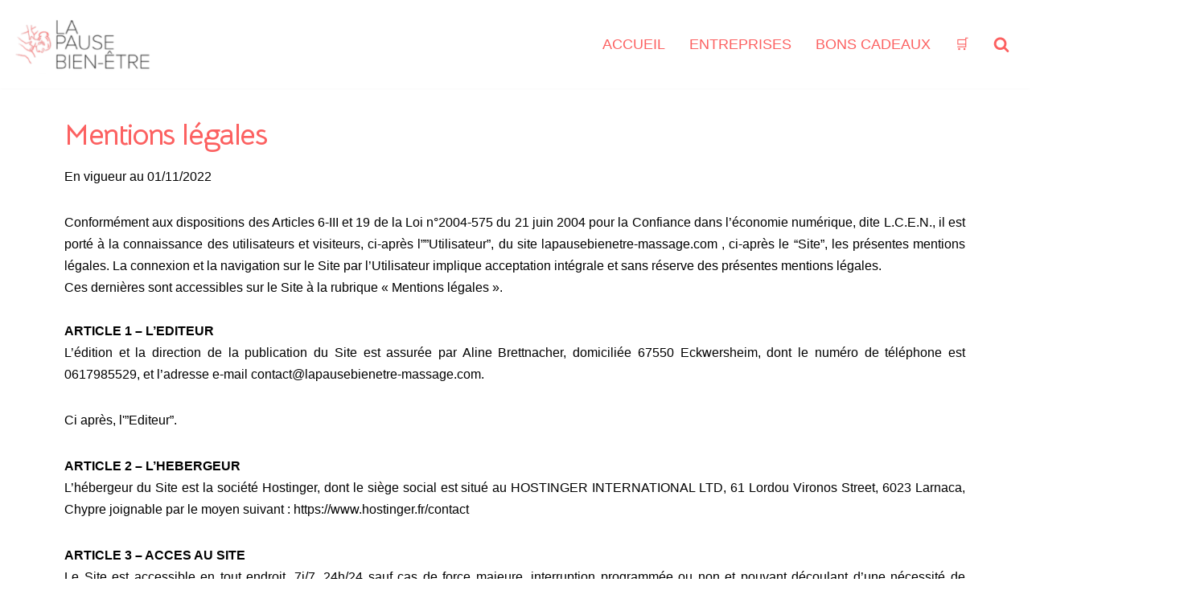

--- FILE ---
content_type: text/css
request_url: https://lapausebienetre-massage.com/wp-content/uploads/elementor/css/post-38.css?ver=1744361459
body_size: 164
content:
.elementor-kit-38{--e-global-color-primary:#FC6161;--e-global-color-secondary:#FFFFFF;--e-global-color-text:#000000;--e-global-color-accent:#61CE70;--e-global-color-24cb6440:#4054B2;--e-global-color-612a6427:#23A455;--e-global-color-5da9ef4f:#000;--e-global-color-6f6bd1a4:#FFF;--e-global-color-6ff3f7ee:#1A6C7A;--e-global-color-18e895a:#D2D2BCA8;--e-global-color-8ab97ba:#E6DBDB73;--e-global-color-98a75ca:#FFF4F4;--e-global-color-8b2f69c:#F2E9E9;--e-global-typography-primary-font-family:"Roboto";--e-global-typography-primary-font-weight:600;--e-global-typography-secondary-font-family:"Roboto Slab";--e-global-typography-secondary-font-weight:400;--e-global-typography-text-font-family:"Roboto";--e-global-typography-text-font-weight:400;--e-global-typography-accent-font-family:"Roboto";--e-global-typography-accent-font-weight:500;--e-global-typography-577282d-font-family:"Bellota Text";--e-global-typography-399a63a-font-family:"Amethysta";--e-global-typography-65e2972-font-family:"Big Shoulders Text";--e-global-typography-336c4b4-font-family:"Roboto";}.elementor-kit-38 button,.elementor-kit-38 input[type="button"],.elementor-kit-38 input[type="submit"],.elementor-kit-38 .elementor-button{color:var( --e-global-color-primary );border-style:solid;}.elementor-section.elementor-section-boxed > .elementor-container{max-width:1140px;}.e-container{--container-max-width:1140px;}.elementor-widget:not(:last-child){margin-bottom:20px;}.elementor-element{--widgets-spacing:20px;}{}h1.entry-title{display:var(--page-title-display);}@media(max-width:1024px){.elementor-section.elementor-section-boxed > .elementor-container{max-width:1024px;}.e-container{--container-max-width:1024px;}}@media(max-width:767px){.elementor-section.elementor-section-boxed > .elementor-container{max-width:767px;}.e-container{--container-max-width:767px;}}

--- FILE ---
content_type: text/css
request_url: https://lapausebienetre-massage.com/wp-content/uploads/elementor/css/post-2554.css?ver=1723126216
body_size: -105
content:
.elementor-2554 .elementor-element.elementor-element-dc40c7b{text-align:left;}.elementor-2554 .elementor-element.elementor-element-dc40c7b .elementor-heading-title{color:var( --e-global-color-primary );font-family:"Bellota Text", Sans-serif;font-size:37px;font-weight:800;font-style:normal;letter-spacing:-1.4px;}.elementor-2554 .elementor-element.elementor-element-dc40c7b > .elementor-widget-container{padding:29px 0px 0px 0px;}.elementor-2554 .elementor-element.elementor-element-e8793f2{text-align:justify;color:var( --e-global-color-text );}.elementor-2554 .elementor-element.elementor-element-e8793f2 > .elementor-widget-container{padding:0px 0px 0px 0px;}@media(max-width:767px){.elementor-2554 .elementor-element.elementor-element-dc40c7b .elementor-heading-title{font-size:1.5em;}.elementor-2554 .elementor-element.elementor-element-dc40c7b > .elementor-widget-container{margin:85px -83px 12px -39px;padding:-15px 0px 0px 0px;}}